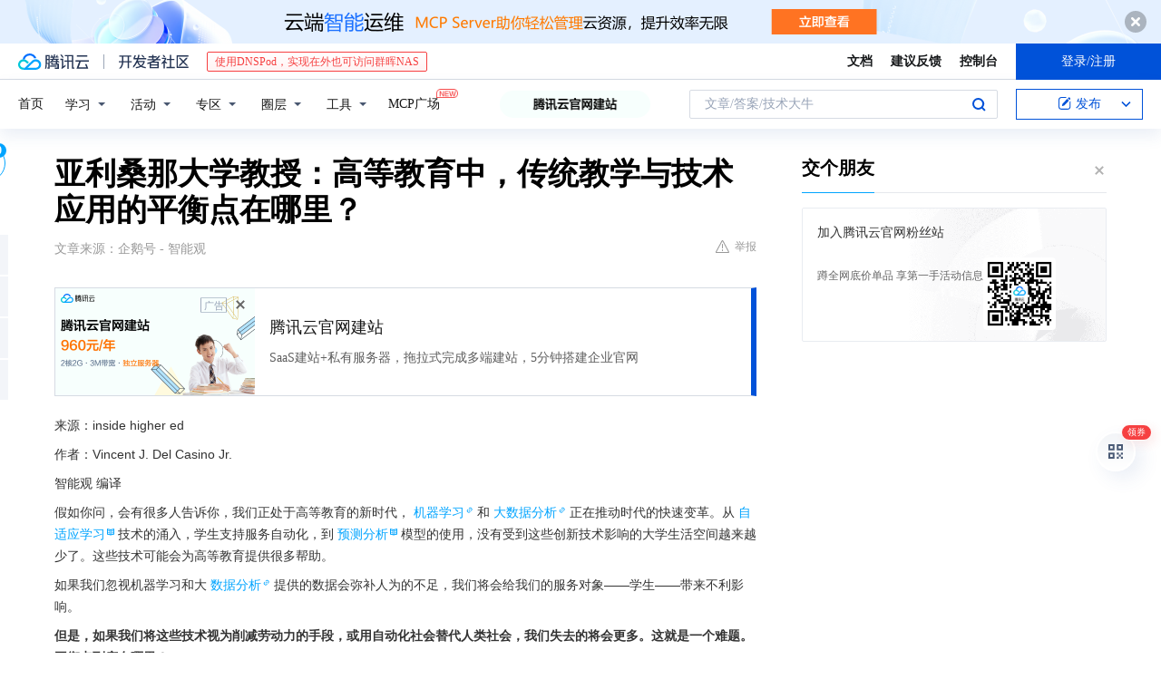

--- FILE ---
content_type: text/html; charset=utf-8
request_url: https://cloud.tencent.com/developer/news/166652
body_size: 16925
content:
<!DOCTYPE html><html munual-autotracker-init="" qct-pv-id="eTjr6G1M2MJUszYNeRyK9" qct-ip="18.217.13.227"><head><meta charSet="UTF-8"/><meta http-equiv="X-UA-Compatible" content="IE=edge,chrome=1"/><title>亚利桑那大学教授：高等教育中，传统教学与技术应用的平衡点在哪里？ - 腾讯云开发者社区-腾讯云</title><meta name="keywords" content="技术社区,开发者社区,技术专栏,技术文章,技术交流,云计算,云主机,数据库,大数据,算法,人工智能,机器学习,docker,spark,小程序,云存储,建站,虚拟主机,网络存储,运维,机房"/><meta name="subject" content="空类-空类-空类"/><meta name="subjectTime" content="2018-04-01 10:22:30"/><meta name="description" content="亚利桑那大学教授：高等教育中，传统教学与技术应用的平衡点在哪里？当然，这不是要让机器驱动的学习大规模替代教师的教学。机器学习和大数据分析也可以推动大学为没找到兴趣点的学生提供解决方案，但这些解决方案，如果仅建立在数字模式上，而不是建立在增长思维的模式上，就可能把学生引入某些专项领域中，使他们对校园社区产生隔绝感，而不是..."/><meta name="viewport" content="width=device-width, initial-scale=1.0, maximum-scale=1, viewport-fit=cover"/><meta name="format-detection" content="telephone=no"/><meta name="articleSource" content="Q"/><meta name="magicSource" content="N"/><link rel="canonical" href="https://cloud.tencent.com/developer/news/166652"/><link rel="stylesheet" href="//cloudcache.tencent-cloud.cn/open_proj/proj_qcloud_v2/gateway/portal/css/global-20209142343.css"/><link rel="stylesheet" href="//cloudcache.tencent-cloud.cn/qcloud/ui/community-pc/build/base/base-202507151730.css"/><link rel="stylesheet" href="//cloudcache.tencent-cloud.cn/qcloud/ui/cloud-community/build/base/base-202511051801.css"/><link rel="stylesheet" href="//cloudcache.tencent-cloud.cn/open_proj/proj_qcloud_v2/community-pc/build/AskDialog/AskDialog-202204021635.css?max_age=31536000"/><link rel="stylesheet" href="//cloudcache.tencent-cloud.cn/open_proj/proj_qcloud_v2/community-pc/build/AskDialog/AskDialog-202204021635.css?max_age=31536000"/><link rel="stylesheet" href="//cloudcache.tencent-cloud.cn/qcloud/ui/community-pc/build/Column/Column-202412201223.css"/><link rel="stylesheet" href="//cloudcache.tencent-cloud.cn/qcloud/ui/community-pc/build/News/News-202409021536.css"/><link rel="stylesheet" href="//cloudcache.tencent-cloud.cn/open_proj/proj_qcloud_v2/community/portal/css/markdown-201810241044.css?max_age=31536000"/><link rel="stylesheet" href="//cloudcache.tencent-cloud.cn/qcloud/draft-master/dist/draft-master-v2.1.26.d4s2ddo9sb.css?max_age=31536000"/><style media="screen">@supports (padding:max(0px)){.set-safe-area .com-main{bottom:calc(max(12px,constant(safe-area-inset-bottom)) + 50px);bottom:calc(max(12px,env(safe-area-inset-bottom)) + 50px)}.set-safe-area .com-main-simple-sec,.set-safe-area .com-main.without-tab-ft,.set-safe-area .com-main.without-ft{bottom:max(12px,constant(safe-area-inset-bottom));bottom:max(12px,env(safe-area-inset-bottom))}.set-safe-area .com-main-sec{bottom:max(12px,constant(safe-area-inset-bottom));bottom:max(12px,env(safe-area-inset-bottom))}.set-safe-area .com-m-footer,.set-safe-area .sa-fixed-btns{bottom:max(12px,constant(safe-area-inset-bottom));bottom:max(12px,env(safe-area-inset-bottom))}.set-safe-area .com-mobile-body{bottom:max(12px,constant(safe-area-inset-bottom));bottom:max(12px,env(safe-area-inset-bottom))}}@supports (padding:max(0px)){.set-safe-area .support-wrap,.set-safe-area div.body{bottom:max(12px,constant(safe-area-inset-bottom));bottom:max(12px,env(safe-area-inset-bottom))}.set-safe-area .com-responsive-no-ft div.body{bottom:max(12px,constant(safe-area-inset-bottom));bottom:max(12px,env(safe-area-inset-bottom))}}.doc-con .J-docShareModal{display: none;} .doc-con .J-docShareCopyTipModalMB{display: none} .with-focus+.com-main-simple-sec, .with-focus+.com-main,.with-focus+.com-body,.with-focus+.qa-body{top:100px} .qa-detail-ask-panel:after{display:none!important;} .sa-fixed-btns .c-btn-weak{background-color: #fff;} .qa-r-editor.draft-editor-host.rno-markdown{height: 290px;overflow-y:auto;} .uc-achievement{line-height:24px;margin-bottom:5px;white-space: initial;overflow:visible;text-overflow:initial} .uc-achievement .uc-achievement-icon{top:0;margin-top:0; .uc-hero+.com-body-main .com-tab .com-tab-item{margin-right: 28px;}</style></head><body style="position:initial"><div id="react-root" class=""><div class="news-detail"><div class="cdc-header is-fixed"><div class="cdc-header__placeholder"></div><div class="cdc-header__inner"><div id="community-top-header-product-container" style="display:block"></div><div class="cdc-header__top"><div class="cdc-header__top-left"><a href="/?from=20060&amp;from_column=20060" target="_blank" class="cdc-header__top-logo"><i>腾讯云</i></a><div class="cdc-header__top-line"></div><a href="/developer" class="cdc-header__top-logo community"><i>开发者社区</i></a><div class="cdc-header__activity"><div id="cloud-header-product-container" style="display:block"></div></div></div><div class="cdc-header__top-operates"><a href="/document/product?from=20702&amp;from_column=20702" target="_blank" class="cdc-header__link">文档</a><a href="/voc/?from=20703&amp;from_column=20703" target="_blank" class="cdc-header__link">建议反馈</a><a href="https://console.cloud.tencent.com?from=20063&amp;from_column=20063" target="_blank" class="cdc-header__link" track-click="{&quot;areaId&quot;:102001,&quot;subAreaId&quot;:1}">控制台</a><div class="cdc-header__account"><div class="cdc-header__account-inner"><button class="cdc-btn cdc-header__account-btn cdc-btn--primary">登录/注册</button></div></div></div></div><div class="cdc-header__bottom"><div class="cdc-header__bottom-nav"><a href="/developer" class="cdc-header__bottom-home">首页</a><div class="cdc-header__nav-list"><div class="cdc-header__nav-item">学习</div><div class="cdc-header__nav-item">活动</div><div class="cdc-header__nav-item">专区</div><div class="cdc-header__nav-item">圈层</div><div class="cdc-header__nav-item">工具</div></div><div class="cdc-header__activity"><a class="cdc-header__activity-tit" href="/developer/mcp" target="_blank" style="position:relative">MCP广场<img src="https://qccommunity.qcloudimg.com/image/new.png" style="position:absolute;width:24px;top:-6px;right:-20px"/></a></div><div id="community-header-product-container" style="display:block"></div></div><div class="cdc-header__bottom-operates"><div class="cdc-header__search"><div class="cdc-search__wrap"><div class="cdc-search"><span class="cdc-search__text">文章/答案/技术大牛</span><button class="cdc-search__btn">搜索<i class="cdc-search__i search"></i></button></div><div class="cdc-search__dropdown"><div class="cdc-search__bar"><input type="text" class="cdc-search__bar-input" placeholder="文章/答案/技术大牛" value=""/><div class="cdc-search__bar-btns"><button class="cdc-search__btn">搜索<i class="cdc-search__i search"></i></button><button class="cdc-search__btn">关闭<i class="cdc-search__i clear"></i></button></div></div></div></div></div><div class="cdc-header__create"><span class="cdc-header__create-btn not-logged"><span class="cdc-svg-icon-con"><span class="cdc-svg-icon" style="line-height:1;color:#0052D9;width:16px;height:16px"><svg width="16" height="16" viewBox="0 0 16 16" fill="currentcolor" xmlns="http://www.w3.org/2000/svg"><path d="M14.2466 12.0145C14.1698 13.6258 12.8381 14.9131 11.2129 14.9131H11.1579H4.0927H4.03772C2.4125 14.9131 1.08014 13.6258 1.00334 12.0145H1V11.8668V4.07213V4.04627V3.89922H1.00334C1.08014 2.28732 2.4125 1 4.03772 1H9.6473V1.00069H10.0786L8.7688 2.10773H8.43888H7.7916H6.37904H4.03772C2.97234 2.10773 2.10445 2.9777 2.10445 4.04629V4.41869V4.4472V6.39498V11.4269V11.4309V11.8668C2.10445 12.9354 2.97234 13.8053 4.03772 13.8053H6.37904H8.87153H11.2129C12.2782 13.8053 13.1461 12.9355 13.1461 11.8668V11.466V11.454V9.5181V6.39364L14.2506 5.3051V11.8668V12.0145H14.2466ZM10.4324 7.15226L9.63146 7.99761C9.36577 8.2693 8.69326 8.95104 8.48066 9.17631C8.26726 9.40288 8.09039 9.58901 7.95061 9.73544C7.81079 9.88188 7.72667 9.96597 7.70083 9.98656C7.63321 10.0488 7.55703 10.1144 7.47022 10.1846C7.38412 10.2542 7.29404 10.3099 7.20063 10.3516C7.10722 10.4007 6.97072 10.459 6.79049 10.5305C6.61028 10.6001 6.42213 10.6676 6.22468 10.7339C6.02792 10.8002 5.84109 10.8571 5.66484 10.9061C5.48795 10.9538 5.3561 10.9863 5.2693 11.0009C5.08977 11.0214 4.96988 10.993 4.90956 10.9168C4.84931 10.8405 4.83276 10.7107 4.85924 10.5312C4.87315 10.4331 4.9043 10.292 4.95468 10.1078C5.00431 9.92297 5.05802 9.7315 5.11431 9.53341C5.1713 9.33526 5.22629 9.15179 5.27926 8.98484C5.33297 8.8179 5.37599 8.7026 5.40978 8.64032C5.44953 8.54357 5.49463 8.45413 5.54495 8.37399C5.59465 8.29379 5.66616 8.20503 5.75965 8.10766C5.79934 8.06588 5.89281 7.96649 6.03988 7.81018C6.18624 7.65311 6.80114 7.02774 7.02104 6.79783L7.75117 6.03524L8.56212 5.1899L10.6345 3.02466L12.5214 4.93874L10.4324 7.15226ZM13.816 3.58581C13.7166 3.68987 13.6272 3.78064 13.5483 3.85883C13.4694 3.93703 13.4006 4.0066 13.3423 4.06686C13.276 4.13643 13.2144 4.19738 13.1561 4.24903L11.2785 2.33569C11.3785 2.24025 11.4965 2.12565 11.6336 1.99115C11.7707 1.85668 11.8854 1.75061 11.9761 1.67242C12.0934 1.57708 12.2133 1.51013 12.3385 1.47109C12.4525 1.43529 12.5644 1.41805 12.6751 1.41876H12.7056C12.7665 1.42139 12.8268 1.42729 12.8851 1.43724C12.8838 1.4366 12.8811 1.43724 12.8798 1.4366C12.8811 1.4366 12.8838 1.4366 12.8851 1.43724C13.1376 1.48428 13.4019 1.62009 13.6265 1.83743C13.7511 1.95871 13.8524 2.09382 13.9259 2.23296C14.0346 2.43834 14.0863 2.65304 14.0763 2.8491C14.0763 2.87294 14.0783 2.89748 14.0783 2.92201C14.0783 3.03529 14.0571 3.14789 14.0154 3.26055C13.9737 3.37314 13.9067 3.48185 13.816 3.58581Z" fill="#0052D9"></path></svg></span></span>发布<span class="cdc-svg-icon-con cdc-header__create-btn-arrow"><span class="cdc-svg-icon" style="line-height:1;color:inherit;width:16px;height:16px"><svg width="16" height="16" viewBox="0 0 16 16" fill="currentcolor" xmlns="http://www.w3.org/2000/svg"><path d="M8.16377 4L9.57798 5.41421L14.5277 10.364L13.1135 11.7782L8.1638 6.829L3.21402 11.7782L1.7998 10.364L8.16377 4Z"></path></svg></span></span></span></div></div></div></div></div><div class="cdc-m-header is-fixed"><div class="cdc-m-header__placeholder"></div><div class="cdc-m-header__inner"><div class="cdc-m-header__main"><div class="cdc-m-header__trigger"></div><div class="cdc-m-header__logo"><i class="cdc-m-header__logo-icon"></i></div><div class="cdc-m-header__search"><i class="cdc-m-header__search-icon"></i></div><div class="cdc-m-header__operate"><span class="cdc-m-header__operate-icon"></span></div></div></div></div><div class="J-body col-body news-body"><div class="com-body" qct-area="快讯详情页"><div class="com-body-main"><div class="com-2-layout"><div class="layout-main"><div><section class="c-mod col-article"><h1 class="col-article-title">亚利桑那大学教授：高等教育中，传统教学与技术应用的平衡点在哪里？</h1><div class="col-article-infos"><span class="article-infos-item">文章来源：<!-- -->企鹅号 - 智能观</span><div class="extra-part"><div class="com-operations"><a href="javascript:;" class="com-opt-link link-report link-hidden"><i class="com-i-warn"></i>举报</a></div></div></div><div id="news-detail-content-product-container" style="display:block"></div><div><div class="rno-markdown undefined rno-"><p>来源：inside higher ed</p><p>作者：Vincent J. Del Casino Jr.</p><p>智能观 编译</p><p>假如你问，会有很多人告诉你，我们正处于高等教育的新时代，机器学习和大数据分析正在推动时代的快速变革。从自适应学习技术的涌入，学生支持服务自动化，到预测分析模型的使用，没有受到这些创新技术影响的大学生活空间越来越少了。这些技术可能会为高等教育提供很多帮助。</p><p>如果我们忽视机器学习和大数据分析提供的数据会弥补人为的不足，我们将会给我们的服务对象——学生——带来不利影响。</p><p><strong>但是，如果我们将这些技术视为削减劳动力的手段，或用自动化社会替代人类社会，我们失去的将会更多。这就是一个难题。平衡点到底在哪里？</strong></p><p></p><figure class=""><div class="image-block"><span class="lazy-image-holder" dataurl="https://ask.qcloudimg.com/http-save/yehe-1000017/wl3l423ckb.jpeg"></span></div></figure><p>鉴于这一时期的震荡变化，我想对机器学习和大数据分析时代高等教育的未来提出一些思考。针对这些技术可能提供的机会，以及高等教育如何管理这些技术，我想谈谈自己的看法。</p><p>在机器学习和大数据分析时代，高等教育正通过自适应学习技术提供个性化教育的机会。随着机器变得越来越智能，能够响应学生的自适应学习算法也变得越来越智能。当然，这不是要让机器驱动的学习大规模替代教师的教学。那对目前的世界来说还为时尚早。</p><p>但是自适应学习方法在不断增长的营利性教育技术行业的推动下，会让高等教育的发展出现暂时停顿的状况。其实这一技术提倡的是超级个人主义，即每个人都可以通过越来越少的社交互动方式来获得技能和证书。</p><p>实际上，虽然现在自适应学习技术不能立即取代日常教学，但它可以融入一种普遍的思维模式，这种思维模式继续质疑高等教育的价值，大学和学院的作用以及在那里进行的教学。</p><p></p><figure class=""><div class="image-block"><span class="lazy-image-holder" dataurl="https://ask.qcloudimg.com/http-save/yehe-1000017/qtxh5di1rt.jpeg"></span></div></figure><p><strong>技术进步也在塑造学生的成功，以及预测分析大数据的未来。</strong>机器学习的核心价值之一是能分析大量数据的潜力，这些数据可用于注重个体学习的人。</p><p>大数据的未来仍存在许多不确定性，不过许多公司和大学都很看好它。要真正理解机器可能给我们的答案，还需要教职员工和学生做好传统的定性工作。机器学习和大数据分析也可以推动大学为没找到兴趣点的学生提供解决方案，但这些解决方案，如果仅建立在数字模式上，而不是建立在增长思维的模式上，就可能把学生引入某些专项领域中，使他们对校园社区产生隔绝感，而不是归属感。</p><p>这里需要注意的是，机器学习算法只能做这么多。系统“不会告诉我们”的是：“伪算法”会和算法一样产生预测结果。从业者必须善于解释结果。如果不这样，大学将会把他们的策略偏向机器学习驱动的结果，而这些结果可能对学生的成功毫无影响。</p><p>换句话说，尽管大数据分析提供了一个真正的机会，可以产生更多的预测模型和干预措施，但如果大学不再为此投资(或者始终没投资)，没有利用人才解释这些结果并采取行动，他们很可能会很难发现自己的长期价值。</p><p></p><figure class=""><div class="image-block"><span class="lazy-image-holder" dataurl="https://ask.qcloudimg.com/http-save/yehe-1000017/0e7b1zasf1.jpeg"></span></div></figure><p><strong>在学生定向支持领域，高等教育看到了机器学习和大数据分析带来的机遇。</strong>新技术的出现，使学生能够规划自己的进步以及下一步的学业，与雇主建立联系，甚至培养技能，从而提高教育水平。如果这些技术能够帮助各机构扩大支持规模，让更多学生利用在线和混合教育丰富学习经历，特别是在目前由于技术限制而做不到的地方有所扩展，那未来还是很有希望的。学生们将不再在同一时间、同一地点进行学习，如果进行有效的管理，技术干预还可以帮助减少一些社会资源的损失。</p><p>也许，最重要的是，机器学习和大数据分析不仅为高等教育提供了一个机会，让学生们从死记硬背中解脱出来，<strong>还利用学习分析更有针对性地吸引学生。</strong>当然，任何这样的系统所面临的挑战都是，你要建立什么样的联系?建立这些联系的目的是什么，与谁联系?一个反应灵敏的系统可以很容易地引导学生获得资源，这对学校管理学生更复杂的学习有很大帮助。</p><p>我相信在未来，机器学习和大数据分析方面仍有许多潜力可挖掘。但是，为了实现这一目标，高等教育可能不得不承担一定程度的隐私侵犯风险——学生必须自愿提供越来越多的数据来完善模型，或者学校也可以为了保护学生的隐私而牺牲一定的数据分析。<strong>随着隐私保护问题的讨论日渐增多，大学如何创建既保护隐私又支持学生数据分析的系统将是一个挑战。</strong></p><p></p><figure class=""><div class="image-block"><span class="lazy-image-holder" dataurl="https://ask.qcloudimg.com/http-save/yehe-1000017/wqcjqf6kle.jpeg"></span></div></figure><p>鉴于上述情况以及上述其他许多问题，在机器学习和大数据分析时代，对于高等教育的未来，我既不是乐观主义者，也不是悲观主义者。然而，我正在努力实践并回应新教育技术呈现的潜在未来。</p><p>另一方面，我希望大学能暂时停下前进的脚步，并思考同样重要的人力资本问题和社会互动问题，这些对于高等教育来说仍至关重要。我希望大学能利用真正的机会, 如开放教育资源，或基于通用设计原则设计的以学生协作为中心的虚拟学习工具, 创造出更好的学习前景。</p><p>这一切都表明，高等教育应该持续关注如何将机器学习和大数据分析纳入教育机构，以及新技术需要哪些基础设施等问题，以便机器学习和大数据分析对我们做出良性回应，而不是相反。</p><p>作者简介：</p><p>Vincent J. Del Casino Jr.是亚利桑那大学地理与发展学院教授，也是负责学术活动和学生成功的管理者。</p><p>https://www.insidehighered.com/digital-learning/views/2018/03/21/machine-learning-holds-promise-higher-ed-only-if-used-right-way</p><p>—完—</p><p>亲爱的朋友：</p><p>我们会定期刊发一些关于技术与教育结合的思考性文章，希望这些前瞻性思考能对你有所启发。</p><p>也欢迎你留言，聊聊你的想法。</p><p>祝安！</p><p>智能观  一米</p><p>2018-4-1 于北京中关村</p><p>想知道AI加教育领域有哪些最新研究成果？</p><p>想要AI领域更多的干货？</p><p>想了解更多专家的“智能观”？</p><p>请在对话界面点击“找找看”，去获取你想要的内容吧。</p><p><strong>声明：</strong></p><p>编译文章旨在帮助读者了解行业新思想、新观点及新动态，为原作者观点，不代表智能观观点。</p><p>转载智能观原创文章，请联系</p><p>智能观小艾（微信号：zng2017618）！</p><p>关于我们</p><p>我们关注AI+教育。致力于提供高附加值的知识，以帮助每一位老师和我们的读者不断学习并提高技能。</p><p>我们努力让发表的每一篇文章都具有最佳质量，以满足读者的需求。</p></div></div><div id="J-viewLargeImageBox" class="zoom-mask" style="display:none;width:100%;height:100%"><div class="zoom-close"></div><div class="zoom-wrap"><img/><div class="c-loading"><div class="c-loading-inner"><div class="one"></div><div class="two"></div><div class="three"></div></div></div></div></div><ul class="col-article-source"><li><span class="article-source-item">发表于: <time dateTime="2018-04-01 10:05:36" title="2018-04-01 10:05:36"> 2018-04-01<span class="com-v-box">2018-04-01 10:05:36</span></time></span></li><li>原文链接<!-- -->：<!-- -->http://kuaibao.qq.com/s/20180401A0BY8Q00?refer=cp_1026</li><li>腾讯「腾讯云开发者社区」是腾讯内容开放平台帐号（企鹅号）传播渠道之一，根据<a href="https://om.qq.com/notice/a/20160429/047194.htm" target="_blank" class="com-link" style="color:#00a4ff" rel="nofollow">《腾讯内容开放平台服务协议》</a>转载发布内容。</li><li>如有侵权，请联系 cloudcommunity@tencent.com 删除。</li></ul><div class="col-article-tags com-v-box"><nav class="col-tags"></nav></div><div class="com-widget-operations" style="visibility:hidden"><div class="main-cnt"><a href="javascript:;" class="com-opt-link link-like"><i class="com-i-like"></i><span class="text">0</span></a></div><div class="extra-cnt"><span class="com-opt-text share-text">分享</span><ul class="com-share-options"><li><div class="c-bubble-trigger"><a href="javascript:;" class="opt-item"><i class="opt-icon wechat"></i></a><div class="c-bubble c-bubble-left "><div class="c-bubble-inner"><div class="qr-img"></div><p class="qr-txt">分享快讯到朋友圈</p></div></div></div></li><li><div class="c-bubble-trigger"><a href="javascript:;" class="opt-item"><i class="opt-icon qq"></i></a><div class="c-bubble c-bubble-left "><div class="c-bubble-inner"><span>分享快讯到 QQ</span></div></div></div></li><li><div class="c-bubble-trigger"><a href="javascript:;" class="opt-item"><i class="opt-icon weibo"></i></a><div class="c-bubble c-bubble-left "><div class="c-bubble-inner"><span>分享快讯到微博</span></div></div></div></li><li><div class="c-bubble-trigger"><a class="opt-item" href="javascript:;"><i class="opt-icon copy"></i></a><div class="c-bubble c-bubble-left "><div class="c-bubble-inner"><span>复制快讯链接到剪贴板</span></div></div></div></li></ul></div></div></section><ul class="col-slibing-articles" track-click="{&quot;areaId&quot;:115001}" track-exposure="{&quot;areaId&quot;:115001}"><li><a href="/developer/news/166651" trackClick="{&quot;elementId&quot;:1}" hotrep="community.news.news-detail.prev">上一篇：钢铁侠最出名的四个黑科技，维加斯是其一，最后一个才算是大招！</a></li><li><a href="/developer/news/166653" trackClick="{&quot;elementId&quot;:2}" hotrep="community.news.news-detail.next">下一篇：提供一条新方式-编程笔记的查看权限仅限笔记</a></li></ul><div style="margin:50px auto"></div><div style="margin:50px auto"></div><div class="detail-section" qct-area="相关快讯" qct-exposure=""><div class="detail-section-inner"><div class="c-mod detail-section-hd"><h2 class="detail-section-tit"><span>相关</span>快讯</h2></div><ul class="c-mod detail-section-bd news-article-related-list"><li class="news-article-related-item" qct-area="快讯-152577" qct-click="" qct-exposure=""><h3 class="news-article-related-tit"><a href="/developer/news/152577" target="_blank" hotrep="community.news.article_related.title_link">人工智能会对高等教育造成干扰吗？</a></h3><span class="news-article-related-date">2018-03-20</span></li><li class="news-article-related-item" qct-area="快讯-375477" qct-click="" qct-exposure=""><h3 class="news-article-related-tit"><a href="/developer/news/375477" target="_blank" hotrep="community.news.article_related.title_link">人工智能赋能高等教育变革：空间与限度</a></h3><span class="news-article-related-date">2018-12-23</span></li><li class="news-article-related-item" qct-area="快讯-293414" qct-click="" qct-exposure=""><h3 class="news-article-related-tit"><a href="/developer/news/293414" target="_blank" hotrep="community.news.article_related.title_link">人际，国际，星际？高等教育在AI时代何去何从</a></h3><span class="news-article-related-date">2018-08-06</span></li><li class="news-article-related-item" qct-area="快讯-301320" qct-click="" qct-exposure=""><h3 class="news-article-related-tit"><a href="/developer/news/301320" target="_blank" hotrep="community.news.article_related.title_link">2018年《地平线报告》：高等教育采用EdTech面临的趋势和挑战</a></h3><span class="news-article-related-date">2018-08-31</span></li><li class="news-article-related-item" qct-area="快讯-17029" qct-click="" qct-exposure=""><h3 class="news-article-related-tit"><a href="/developer/news/17029" target="_blank" hotrep="community.news.article_related.title_link">2017年高等教育十大战略性技术（二）</a></h3><span class="news-article-related-date">2018-01-27</span></li><li class="news-article-related-item" qct-area="快讯-1296479" qct-click="" qct-exposure=""><h3 class="news-article-related-tit"><a href="/developer/news/1296479" target="_blank" hotrep="community.news.article_related.title_link">ChatGPT要当大学教授了：OpenAI与美国亚利桑那州立大学合作</a></h3><span class="news-article-related-date">2024-01-19</span></li><li class="news-article-related-item" qct-area="快讯-28568" qct-click="" qct-exposure=""><h3 class="news-article-related-tit"><a href="/developer/news/28568" target="_blank" hotrep="community.news.article_related.title_link">盘点：2017年高等教育正在投入使用的10大战略性技术</a></h3><span class="news-article-related-date">2018-01-26</span></li><li class="news-article-related-item" qct-area="快讯-460782" qct-click="" qct-exposure=""><h3 class="news-article-related-tit"><a href="/developer/news/460782" target="_blank" hotrep="community.news.article_related.title_link">媒体大脑AI赋能传媒高等教育信息化建设</a></h3><span class="news-article-related-date">2019-10-27</span></li><li class="news-article-related-item" qct-area="快讯-1476750" qct-click="" qct-exposure=""><h3 class="news-article-related-tit"><a href="/developer/news/1476750" target="_blank" hotrep="community.news.article_related.title_link">OpenAI面向高等教育推出ChatGPT Edu</a></h3><span class="news-article-related-date">2024-05-31</span></li><li class="news-article-related-item" qct-area="快讯-407762" qct-click="" qct-exposure=""><h3 class="news-article-related-tit"><a href="/developer/news/407762" target="_blank" hotrep="community.news.article_related.title_link">探讨新时代下 高等教育变革趋势</a></h3><span class="news-article-related-date">2019-06-24</span></li><li class="news-article-related-item" qct-area="快讯-720651" qct-click="" qct-exposure=""><h3 class="news-article-related-tit"><a href="/developer/news/720651" target="_blank" hotrep="community.news.article_related.title_link">新兴技术激活语言教学的变革力量</a></h3><span class="news-article-related-date">2020-11-07</span></li><li class="news-article-related-item" qct-area="快讯-329168" qct-click="" qct-exposure=""><h3 class="news-article-related-tit"><a href="/developer/news/329168" target="_blank" hotrep="community.news.article_related.title_link">2018 高等教育博览会，清帆科技“AI+教育”产品引关注！</a></h3><span class="news-article-related-date">2018-10-25</span></li><li class="news-article-related-item" qct-area="快讯-734152" qct-click="" qct-exposure=""><h3 class="news-article-related-tit"><a href="/developer/news/734152" target="_blank" hotrep="community.news.article_related.title_link">【人民网】王树国：高等教育需要与社会发展深度融合</a></h3><span class="news-article-related-date">2020-12-01</span></li><li class="news-article-related-item" qct-area="快讯-186089" qct-click="" qct-exposure=""><h3 class="news-article-related-tit"><a href="/developer/news/186089" target="_blank" hotrep="community.news.article_related.title_link">教育界“老司机”才能玩的转大数据</a></h3><span class="news-article-related-date">2018-04-19</span></li><li class="news-article-related-item" qct-area="快讯-35181" qct-click="" qct-exposure=""><h3 class="news-article-related-tit"><a href="/developer/news/35181" target="_blank" hotrep="community.news.article_related.title_link">教科文组织教授：人工智能时代，高等教育的变与不变</a></h3><span class="news-article-related-date">2018-01-26</span></li><li class="news-article-related-item" qct-area="快讯-1287581" qct-click="" qct-exposure=""><h3 class="news-article-related-tit"><a href="/developer/news/1287581" target="_blank" hotrep="community.news.article_related.title_link">一等奖！遵义医科大学实现新突破</a></h3><span class="news-article-related-date">2024-01-07</span></li><li class="news-article-related-item" qct-area="快讯-2146104" qct-click="" qct-exposure=""><h3 class="news-article-related-tit"><a href="/developer/news/2146104" target="_blank" hotrep="community.news.article_related.title_link">全球智慧城市建设提速 岭南大学硕士学位培养智慧城市专才</a></h3><span class="news-article-related-date">2025-02-07</span></li><li class="news-article-related-item" qct-area="快讯-369975" qct-click="" qct-exposure=""><h3 class="news-article-related-tit"><a href="/developer/news/369975" target="_blank" hotrep="community.news.article_related.title_link">人工智能发展影响传统教育，未来无学可上？</a></h3><span class="news-article-related-date">2018-12-12</span></li><li class="news-article-related-item" qct-area="快讯-1334808" qct-click="" qct-exposure=""><h3 class="news-article-related-tit"><a href="/developer/news/1334808" target="_blank" hotrep="community.news.article_related.title_link">“AI+教学”来了！东南大学这样做！</a></h3><span class="news-article-related-date">2024-03-22</span></li><li class="news-article-related-item" qct-area="快讯-140504" qct-click="" qct-exposure=""><h3 class="news-article-related-tit"><a href="/developer/news/140504" target="_blank" hotrep="community.news.article_related.title_link">有了这几个“神器”，摸清学生真面目就不难了！</a></h3><span class="news-article-related-date">2018-03-12</span></li></ul></div></div></div></div><div class="layout-side"><div class="com-2-section info-side-public" id="private-domain-aside"></div></div></div></div></div></div><div class="cdc-footer J-footer com-2-footer"><div class="cdc-footer__inner"><div class="cdc-footer__main"><div class="cdc-footer__website"><ul class="cdc-footer__website-group"><li class="cdc-footer__website-column"><div class="cdc-footer__website-box"><h3 class="cdc-footer__website-title">社区</h3><ul class="cdc-footer__website-list"><li class="cdc-footer__website-item"><a href="/developer/column">技术文章</a></li><li class="cdc-footer__website-item"><a href="/developer/ask">技术问答</a></li><li class="cdc-footer__website-item"><a href="/developer/salon">技术沙龙</a></li><li class="cdc-footer__website-item"><a href="/developer/video">技术视频</a></li><li class="cdc-footer__website-item"><a href="/developer/learning">学习中心</a></li><li class="cdc-footer__website-item"><a href="/developer/techpedia">技术百科</a></li><li class="cdc-footer__website-item"><a href="/developer/zone/list">技术专区</a></li></ul></div></li><li class="cdc-footer__website-column"><div class="cdc-footer__website-box"><h3 class="cdc-footer__website-title">活动</h3><ul class="cdc-footer__website-list"><li class="cdc-footer__website-item"><a href="/developer/support-plan">自媒体同步曝光计划</a></li><li class="cdc-footer__website-item"><a href="/developer/support-plan-invitation">邀请作者入驻</a></li><li class="cdc-footer__website-item"><a href="/developer/article/1535830">自荐上首页</a></li><li class="cdc-footer__website-item"><a href="/developer/competition">技术竞赛</a></li></ul></div></li><li class="cdc-footer__website-column"><div class="cdc-footer__website-box"><h3 class="cdc-footer__website-title">圈层</h3><ul class="cdc-footer__website-list"><li class="cdc-footer__website-item"><a href="/tvp">腾讯云最具价值专家</a></li><li class="cdc-footer__website-item"><a href="/developer/program/tm">腾讯云架构师技术同盟</a></li><li class="cdc-footer__website-item"><a href="/developer/program/tci">腾讯云创作之星</a></li><li class="cdc-footer__website-item"><a href="/developer/program/tdp">腾讯云TDP</a></li></ul></div></li><li class="cdc-footer__website-column"><div class="cdc-footer__website-box"><h3 class="cdc-footer__website-title">关于</h3><ul class="cdc-footer__website-list"><li class="cdc-footer__website-item"><a rel="nofollow" href="/developer/article/1006434">社区规范</a></li><li class="cdc-footer__website-item"><a rel="nofollow" href="/developer/article/1006435">免责声明</a></li><li class="cdc-footer__website-item"><a rel="nofollow" href="mailto:cloudcommunity@tencent.com">联系我们</a></li><li class="cdc-footer__website-item"><a rel="nofollow" href="/developer/friendlink">友情链接</a></li><li class="cdc-footer__website-item"><a rel="nofollow" href="/developer/article/2537547">MCP广场开源版权声明</a></li></ul></div></li></ul></div><div class="cdc-footer__qr"><h3 class="cdc-footer__qr-title">腾讯云开发者</h3><div class="cdc-footer__qr-object"><img class="cdc-footer__qr-image" src="https://qcloudimg.tencent-cloud.cn/raw/a8907230cd5be483497c7e90b061b861.png" alt="扫码关注腾讯云开发者"/></div><div class="cdc-footer__qr-infos"><p class="cdc-footer__qr-info"><span class="cdc-footer__qr-text">扫码关注腾讯云开发者</span></p><p class="cdc-footer__qr-info"><span class="cdc-footer__qr-text">领取腾讯云代金券</span></p></div></div></div><div class="cdc-footer__recommend"><div class="cdc-footer__recommend-rows"><div class="cdc-footer__recommend-cell"><h3 class="cdc-footer__recommend-title">热门产品</h3><div class="cdc-footer__recommend-wrap"><ul class="cdc-footer__recommend-list"><li class="cdc-footer__recommend-item"><a class="com-2-footer-recommend-link" href="/product/domain?from=20064&amp;from_column=20064">域名注册</a></li><li class="cdc-footer__recommend-item"><a class="com-2-footer-recommend-link" href="/product/cvm?from=20064&amp;from_column=20064">云服务器</a></li><li class="cdc-footer__recommend-item"><a class="com-2-footer-recommend-link" href="/product/tbaas?from=20064&amp;from_column=20064">区块链服务</a></li><li class="cdc-footer__recommend-item"><a class="com-2-footer-recommend-link" href="/product/message-queue-catalog?from=20064&amp;from_column=20064">消息队列</a></li><li class="cdc-footer__recommend-item"><a class="com-2-footer-recommend-link" href="/product/ecdn?from=20064&amp;from_column=20064">网络加速</a></li><li class="cdc-footer__recommend-item"><a class="com-2-footer-recommend-link" href="/product/tencentdb-catalog?from=20064&amp;from_column=20064">云数据库</a></li><li class="cdc-footer__recommend-item"><a class="com-2-footer-recommend-link" href="/product/dns?from=20064&amp;from_column=20064">域名解析</a></li><li class="cdc-footer__recommend-item"><a class="com-2-footer-recommend-link" href="/product/cos?from=20064&amp;from_column=20064">云存储</a></li><li class="cdc-footer__recommend-item"><a class="com-2-footer-recommend-link" href="/product/css?from=20064&amp;from_column=20064">视频直播</a></li></ul></div></div><div class="cdc-footer__recommend-cell"><h3 class="cdc-footer__recommend-title">热门推荐</h3><div class="cdc-footer__recommend-wrap"><ul class="cdc-footer__recommend-list"><li class="cdc-footer__recommend-item"><a class="com-2-footer-recommend-link" href="/product/facerecognition?from=20064&amp;from_column=20064">人脸识别</a></li><li class="cdc-footer__recommend-item"><a class="com-2-footer-recommend-link" href="/product/tm?from=20064&amp;from_column=20064">腾讯会议</a></li><li class="cdc-footer__recommend-item"><a class="com-2-footer-recommend-link" href="/act/pro/enterprise2022?from=20064&amp;from_column=20064">企业云</a></li><li class="cdc-footer__recommend-item"><a class="com-2-footer-recommend-link" href="/product/cdn?from=20064&amp;from_column=20064">CDN加速</a></li><li class="cdc-footer__recommend-item"><a class="com-2-footer-recommend-link" href="/product/trtc?from=20064&amp;from_column=20064">视频通话</a></li><li class="cdc-footer__recommend-item"><a class="com-2-footer-recommend-link" href="/product/imagerecognition?from=20064&amp;from_column=20064">图像分析</a></li><li class="cdc-footer__recommend-item"><a class="com-2-footer-recommend-link" href="/product/cdb?from=20064&amp;from_column=20064">MySQL 数据库</a></li><li class="cdc-footer__recommend-item"><a class="com-2-footer-recommend-link" href="/product/ssl?from=20064&amp;from_column=20064">SSL 证书</a></li><li class="cdc-footer__recommend-item"><a class="com-2-footer-recommend-link" href="/product/asr?from=20064&amp;from_column=20064">语音识别</a></li></ul></div></div><div class="cdc-footer__recommend-cell"><h3 class="cdc-footer__recommend-title">更多推荐</h3><div class="cdc-footer__recommend-wrap"><ul class="cdc-footer__recommend-list"><li class="cdc-footer__recommend-item"><a class="com-2-footer-recommend-link" href="/solution/data_protection?from=20064&amp;from_column=20064">数据安全</a></li><li class="cdc-footer__recommend-item"><a class="com-2-footer-recommend-link" href="/product/clb?from=20064&amp;from_column=20064">负载均衡</a></li><li class="cdc-footer__recommend-item"><a class="com-2-footer-recommend-link" href="/product/sms?from=20064&amp;from_column=20064">短信</a></li><li class="cdc-footer__recommend-item"><a class="com-2-footer-recommend-link" href="/product/ocr?from=20064&amp;from_column=20064">文字识别</a></li><li class="cdc-footer__recommend-item"><a class="com-2-footer-recommend-link" href="/product/vod?from=20064&amp;from_column=20064">云点播</a></li><li class="cdc-footer__recommend-item"><a class="com-2-footer-recommend-link" href="/product/bigdata-class?from=20064&amp;from_column=20064">大数据</a></li><li class="cdc-footer__recommend-item"><a class="com-2-footer-recommend-link" href="/solution/la?from=20064&amp;from_column=20064">小程序开发</a></li><li class="cdc-footer__recommend-item"><a class="com-2-footer-recommend-link" href="/product/tcop?from=20064&amp;from_column=20064">网站监控</a></li><li class="cdc-footer__recommend-item"><a class="com-2-footer-recommend-link" href="/product/cdm?from=20064&amp;from_column=20064">数据迁移</a></li></ul></div></div></div></div><div class="cdc-footer__copyright"><div class="cdc-footer__copyright-text"><p>Copyright © 2013 - <!-- -->2026<!-- --> Tencent Cloud. All Rights Reserved. 腾讯云 版权所有<!-- --> </p><p><a href="https://qcloudimg.tencent-cloud.cn/raw/986376a919726e0c35e96b311f54184d.jpg" target="_blank">深圳市腾讯计算机系统有限公司</a> ICP备案/许可证号：<a href="https://beian.miit.gov.cn/#/Integrated/index" target="_blank">粤B2-20090059<!-- --> </a><a href="https://beian.mps.gov.cn/#/query/webSearch?code=44030502008569" target="_blank">粤公网安备44030502008569号</a></p><p><a href="https://qcloudimg.tencent-cloud.cn/raw/a2390663ee4a95ceeead8fdc34d4b207.jpg" target="_blank">腾讯云计算（北京）有限责任公司</a> 京ICP证150476号 | <!-- --> <a href="https://beian.miit.gov.cn/#/Integrated/index" target="_blank">京ICP备11018762号</a></p></div></div></div></div></div><div class="com-widget-global"><div style="position:relative;z-index:8088"><div class="com-widget-global2"><div class="com-widget-global2__btn code"><div class="com-widget-global2__btn-tag">领券</div></div><div class="com-widget-global2__btn top" style="visibility:hidden"></div></div></div></div><div id="dialog-root"></div><div id="rno-dialog-root" class="rno-modal-wrap"></div></div><script>window.isServerContext = false; window.isClientContext = true;</script><script>window.$serverTime = 1767439601245; window.$clientTime = 1767439601245;</script><script class="">window.$ua = {"browser":{"name":"Chrome","version":"131.0.0.0","major":"131"},"cpu":{},"device":{"vendor":"Apple","model":"Macintosh"},"engine":{"name":"Blink","version":"131.0.0.0"},"os":{"name":"Mac OS","version":"10.15.7"}};</script><script src="https://cloudcache.tencent-cloud.com/qcloud/main/scripts/release/common/vendors/babel/polyfill.6.26.min.js"></script><script src="https://cloudcache.tencent-cloud.com/qcloud/main/scripts/release/common/vendors/react/react.16.8.6.min.js"></script><script src="https://cloudcache.tencent-cloud.com/qcloud/main/scripts/release/common/vendors/react/react-dom.16.8.6.min.js"></script><script src="https://cloudcache.tencent-cloud.com/qcloud/main/scripts/release/common/vendors/jquery-3.2.1.min.js"></script><script src="//cloudcache.tencent-cloud.com/qcloud/developer/scripts/release/base.225e98f95c.js?max_age=31536000" crossorigin="anonymous"></script><script src="//cloudcache.tencent-cloud.com/qcloud/draft-master/dist/draft-master-v2.1.26.d4s2ddo9sb.js?max_age=31536000"></script><script src="https://cloud.tencent.com/qccomponent/login/api.js"></script><script src="//cloudcache.tencent-cloud.com/qcloud/main/scripts/release/common/deps/wechatJsSdk.js?version=1_0_1&amp;max_age=31536000"></script><script src="//cloudcache.tencent-cloud.com/qcloud/developer/scripts/release/common.0256671198.js?max_age=31536000" crossorigin="anonymous"></script><script src="https://web.sdk.qcloud.com/player/tcplayer/release/v4.7.2/tcplayer.v4.7.2.min.js"></script><script src="//dscache.tencent-cloud.cn/ecache/qcstat/qcloud/qcloudStatApi.js"></script><script src="https://qccommunity.qcloudimg.com/common/exposure-plugin-4.1.15.min.js"></script><script src="https://qccommunity.qcloudimg.com/community-track/qcloud-community-track.min.js"></script><script src="https://dscache.tencent-cloud.com/sdk/dianshi-sdk/loader/umd/dianshi-sdk-loader.v0.0.18.js"></script><script src="//cloudcache.tencent-cloud.com/qcloud/developer/scripts/release/news/news.1d31a9f09b.js?max_age=31536000" crossorigin="anonymous"></script><script class="">
window.$render({"newsDetail":{"id":166652,"title":"亚利桑那大学教授：高等教育中，传统教学与技术应用的平衡点在哪里？","status":0,"mediaName":"智能观","crawlTime":1522549350,"publishTime":1522548336,"content":"entityMap|0|type|IMAGE|mutability|IMMUTABLE|data|imageUrl|https://ask.qcloudimg.com/http-save/yehe-1000017/wl3l423ckb.jpeg|imageAlt|1|https://ask.qcloudimg.com/http-save/yehe-1000017/qtxh5di1rt.jpeg|2|https://ask.qcloudimg.com/http-save/yehe-1000017/0e7b1zasf1.jpeg|3|https://ask.qcloudimg.com/http-save/yehe-1000017/wqcjqf6kle.jpeg|blocks|key|uavi|text|来源：inside+higher+ed|unstyled|depth|inlineStyleRanges|entityRanges|ebvll|作者：Vincent+J.+Del+Casino+Jr.|bpit8|智能观+编译|6elov|假如你问，会有很多人告诉你，我们正处于高等教育的新时代，机器学习和大数据分析正在推动时代的快速变革。从自适应学习技术的涌入，学生支持服务自动化，到预测分析模型的使用，没有受到这些创新技术影响的大学生活空间越来越少了。这些技术可能会为高等教育提供很多帮助。|72kn0|如果我们忽视机器学习和大数据分析提供的数据会弥补人为的不足，我们将会给我们的服务对象——学生——带来不利影响。|51vnf|但是，如果我们将这些技术视为削减劳动力的手段，或用自动化社会替代人类社会，我们失去的将会更多。这就是一个难题。平衡点到底在哪里？|offset|length|style|BOLD|ffao|4r748|📷|atomic|7b6jn|6vp4s|鉴于这一时期的震荡变化，我想对机器学习和大数据分析时代高等教育的未来提出一些思考。针对这些技术可能提供的机会，以及高等教育如何管理这些技术，我想谈谈自己的看法。|8vu7r|在机器学习和大数据分析时代，高等教育正通过自适应学习技术提供个性化教育的机会。随着机器变得越来越智能，能够响应学生的自适应学习算法也变得越来越智能。当然，这不是要让机器驱动的学习大规模替代教师的教学。那对目前的世界来说还为时尚早。|86nvh|但是自适应学习方法在不断增长的营利性教育技术行业的推动下，会让高等教育的发展出现暂时停顿的状况。其实这一技术提倡的是超级个人主义，即每个人都可以通过越来越少的社交互动方式来获得技能和证书。|a4hd5|实际上，虽然现在自适应学习技术不能立即取代日常教学，但它可以融入一种普遍的思维模式，这种思维模式继续质疑高等教育的价值，大学和学院的作用以及在那里进行的教学。|m9pv|463qc|faiqv|8d21k|技术进步也在塑造学生的成功，以及预测分析大数据的未来。机器学习的核心价值之一是能分析大量数据的潜力，这些数据可用于注重个体学习的人。|bttb7|大数据的未来仍存在许多不确定性，不过许多公司和大学都很看好它。要真正理解机器可能给我们的答案，还需要教职员工和学生做好传统的定性工作。机器学习和大数据分析也可以推动大学为没找到兴趣点的学生提供解决方案，但这些解决方案，如果仅建立在数字模式上，而不是建立在增长思维的模式上，就可能把学生引入某些专项领域中，使他们对校园社区产生隔绝感，而不是归属感。|3jp9q|这里需要注意的是，机器学习算法只能做这么多。系统“不会告诉我们”的是：“伪算法”会和算法一样产生预测结果。从业者必须善于解释结果。如果不这样，大学将会把他们的策略偏向机器学习驱动的结果，而这些结果可能对学生的成功毫无影响。|58nj9|换句话说，尽管大数据分析提供了一个真正的机会，可以产生更多的预测模型和干预措施，但如果大学不再为此投资(或者始终没投资)，没有利用人才解释这些结果并采取行动，他们很可能会很难发现自己的长期价值。|7git1|8krfd|2m2h9|bmkc2|在学生定向支持领域，高等教育看到了机器学习和大数据分析带来的机遇。新技术的出现，使学生能够规划自己的进步以及下一步的学业，与雇主建立联系，甚至培养技能，从而提高教育水平。如果这些技术能够帮助各机构扩大支持规模，让更多学生利用在线和混合教育丰富学习经历，特别是在目前由于技术限制而做不到的地方有所扩展，那未来还是很有希望的。学生们将不再在同一时间、同一地点进行学习，如果进行有效的管理，技术干预还可以帮助减少一些社会资源的损失。|d0cbk|也许，最重要的是，机器学习和大数据分析不仅为高等教育提供了一个机会，让学生们从死记硬背中解脱出来，还利用学习分析更有针对性地吸引学生。当然，任何这样的系统所面临的挑战都是，你要建立什么样的联系?建立这些联系的目的是什么，与谁联系?一个反应灵敏的系统可以很容易地引导学生获得资源，这对学校管理学生更复杂的学习有很大帮助。|c14a5|我相信在未来，机器学习和大数据分析方面仍有许多潜力可挖掘。但是，为了实现这一目标，高等教育可能不得不承担一定程度的隐私侵犯风险——学生必须自愿提供越来越多的数据来完善模型，或者学校也可以为了保护学生的隐私而牺牲一定的数据分析。随着隐私保护问题的讨论日渐增多，大学如何创建既保护隐私又支持学生数据分析的系统将是一个挑战。|f3l50|f529k|30uh1|ekn45|鉴于上述情况以及上述其他许多问题，在机器学习和大数据分析时代，对于高等教育的未来，我既不是乐观主义者，也不是悲观主义者。然而，我正在努力实践并回应新教育技术呈现的潜在未来。|9oe6t|另一方面，我希望大学能暂时停下前进的脚步，并思考同样重要的人力资本问题和社会互动问题，这些对于高等教育来说仍至关重要。我希望大学能利用真正的机会,+如开放教育资源，或基于通用设计原则设计的以学生协作为中心的虚拟学习工具,+创造出更好的学习前景。|dm650|这一切都表明，高等教育应该持续关注如何将机器学习和大数据分析纳入教育机构，以及新技术需要哪些基础设施等问题，以便机器学习和大数据分析对我们做出良性回应，而不是相反。|77n0r|作者简介：|7lv9o|Vincent+J.+Del+Casino+Jr.是亚利桑那大学地理与发展学院教授，也是负责学术活动和学生成功的管理者。|fcafe|https://www.insidehighered.com/digital-learning/views/2018/03/21/machine-learning-holds-promise-higher-ed-only-if-used-right-way|2752h|—完—|avbs2|亲爱的朋友：|4i9u5|我们会定期刊发一些关于技术与教育结合的思考性文章，希望这些前瞻性思考能对你有所启发。|d6rqu|也欢迎你留言，聊聊你的想法。|18drs|祝安！|ao3qs|智能观++一米|30q23|2018-4-1+于北京中关村|bv78t|想知道AI加教育领域有哪些最新研究成果？|col3a|想要AI领域更多的干货？|8ttf6|想了解更多专家的“智能观”？|at35f|请在对话界面点击“找找看”，去获取你想要的内容吧。|c1ifs|声明：|d14r5|编译文章旨在帮助读者了解行业新思想、新观点及新动态，为原作者观点，不代表智能观观点。|4a6s6|转载智能观原创文章，请联系|b6kco|智能观小艾（微信号：zng2017618）！|71gbc|关于我们|7hej6|我们关注AI%2B教育。致力于提供高附加值的知识，以帮助每一位老师和我们的读者不断学习并提高技能。|39t7v|我们努力让发表的每一篇文章都具有最佳质量，以满足读者的需求。^0|0|0|0|0|0|0|1S|0|0|0|1|0|0|0|0|0|0|0|0|0|1|1|0|0|0|R|0|0|0|0|0|0|1|2|0|0|0|X|0|1D|I|0|35|1A|0|0|0|1|3|0|0|0|0|0|0|0|0|0|0|0|0|0|0|0|0|0|0|0|0|3|0|0|0|0|0|0^^$0|$1|$2|3|4|5|6|$7|8|9|-4]]|A|$2|3|4|5|6|$7|B|9|-4]]|C|$2|3|4|5|6|$7|D|9|-4]]|E|$2|3|4|5|6|$7|F|9|-4]]]|G|@$H|I|J|K|2|L|M|3F|N|@]|O|@]|6|$]]|$H|P|J|Q|2|L|M|3G|N|@]|O|@]|6|$]]|$H|R|J|S|2|L|M|3H|N|@]|O|@]|6|$]]|$H|T|J|U|2|L|M|3I|N|@]|O|@]|6|$]]|$H|V|J|W|2|L|M|3J|N|@]|O|@]|6|$]]|$H|X|J|Y|2|L|M|3K|N|@$Z|3L|10|3M|11|12]]|O|@]|6|$]]|$H|13|J|-4|2|L|M|3N|N|@]|O|@]|6|$]]|$H|14|J|15|2|16|M|3O|N|@]|O|@$Z|3P|10|3Q|H|3R]]|6|$]]|$H|17|J|-4|2|L|M|3S|N|@]|O|@]|6|$]]|$H|18|J|19|2|L|M|3T|N|@]|O|@]|6|$]]|$H|1A|J|1B|2|L|M|3U|N|@]|O|@]|6|$]]|$H|1C|J|1D|2|L|M|3V|N|@]|O|@]|6|$]]|$H|1E|J|1F|2|L|M|3W|N|@]|O|@]|6|$]]|$H|1G|J|-4|2|L|M|3X|N|@]|O|@]|6|$]]|$H|1H|J|15|2|16|M|3Y|N|@]|O|@$Z|3Z|10|40|H|41]]|6|$]]|$H|1I|J|-4|2|L|M|42|N|@]|O|@]|6|$]]|$H|1J|J|1K|2|L|M|43|N|@$Z|44|10|45|11|12]]|O|@]|6|$]]|$H|1L|J|1M|2|L|M|46|N|@]|O|@]|6|$]]|$H|1N|J|1O|2|L|M|47|N|@]|O|@]|6|$]]|$H|1P|J|1Q|2|L|M|48|N|@]|O|@]|6|$]]|$H|1R|J|-4|2|L|M|49|N|@]|O|@]|6|$]]|$H|1S|J|15|2|16|M|4A|N|@]|O|@$Z|4B|10|4C|H|4D]]|6|$]]|$H|1T|J|-4|2|L|M|4E|N|@]|O|@]|6|$]]|$H|1U|J|1V|2|L|M|4F|N|@$Z|4G|10|4H|11|12]]|O|@]|6|$]]|$H|1W|J|1X|2|L|M|4I|N|@$Z|4J|10|4K|11|12]]|O|@]|6|$]]|$H|1Y|J|1Z|2|L|M|4L|N|@$Z|4M|10|4N|11|12]]|O|@]|6|$]]|$H|20|J|-4|2|L|M|4O|N|@]|O|@]|6|$]]|$H|21|J|15|2|16|M|4P|N|@]|O|@$Z|4Q|10|4R|H|4S]]|6|$]]|$H|22|J|-4|2|L|M|4T|N|@]|O|@]|6|$]]|$H|23|J|24|2|L|M|4U|N|@]|O|@]|6|$]]|$H|25|J|26|2|L|M|4V|N|@]|O|@]|6|$]]|$H|27|J|28|2|L|M|4W|N|@]|O|@]|6|$]]|$H|29|J|2A|2|L|M|4X|N|@]|O|@]|6|$]]|$H|2B|J|2C|2|L|M|4Y|N|@]|O|@]|6|$]]|$H|2D|J|2E|2|L|M|4Z|N|@]|O|@]|6|$]]|$H|2F|J|2G|2|L|M|50|N|@]|O|@]|6|$]]|$H|2H|J|2I|2|L|M|51|N|@]|O|@]|6|$]]|$H|2J|J|2K|2|L|M|52|N|@]|O|@]|6|$]]|$H|2L|J|2M|2|L|M|53|N|@]|O|@]|6|$]]|$H|2N|J|2O|2|L|M|54|N|@]|O|@]|6|$]]|$H|2P|J|2Q|2|L|M|55|N|@]|O|@]|6|$]]|$H|2R|J|2S|2|L|M|56|N|@]|O|@]|6|$]]|$H|2T|J|2U|2|L|M|57|N|@]|O|@]|6|$]]|$H|2V|J|2W|2|L|M|58|N|@]|O|@]|6|$]]|$H|2X|J|2Y|2|L|M|59|N|@]|O|@]|6|$]]|$H|2Z|J|30|2|L|M|5A|N|@]|O|@]|6|$]]|$H|31|J|32|2|L|M|5B|N|@$Z|5C|10|5D|11|12]]|O|@]|6|$]]|$H|33|J|34|2|L|M|5E|N|@]|O|@]|6|$]]|$H|35|J|36|2|L|M|5F|N|@]|O|@]|6|$]]|$H|37|J|38|2|L|M|5G|N|@]|O|@]|6|$]]|$H|39|J|3A|2|L|M|5H|N|@]|O|@]|6|$]]|$H|3B|J|3C|2|L|M|5I|N|@]|O|@]|6|$]]|$H|3D|J|3E|2|L|M|5J|N|@]|O|@]|6|$]]]]","summary":"来源：insidehighered作者：VincentJ.DelCasinoJr.智能观编译假如你问，会有很多人告诉你，我们正处于高等教育的新时代，机器学习和大数据分析正在推动时代的快速变革。从自适应学习技术的涌入，学生支持服务自动化，到预测分析模型的使用，没有受到这些创新技术影响的大学生活空间越来越少了。这些技术可能会为高等教育提供很多帮助。如果我们忽视机器学习和大数据分析提供的数据会弥补人为的不足，我们将会给我们的服务对象——学生——带来不利影响。但是，如果我们将这些技术视为削减劳动力的手段","originalUrl":"http://kuaibao.qq.com/s/20180401A0BY8Q00?refer=cp_1026","readNum":210,"likeNum":0,"coverImage":"https://ask.qcloudimg.com/http-save/yehe-1000017/wl3l423ckb.jpeg","auditTime":0,"type":0,"extra":{"contentType":"packed","description":"亚利桑那大学教授：高等教育中，传统教学与技术应用的平衡点在哪里？当然，这不是要让机器驱动的学习大规模替代教师的教学。机器学习和大数据分析也可以推动大学为没找到兴趣点的学生提供解决方案，但这些解决方案，如果仅建立在数字模式上，而不是建立在增长思维的模式上，就可能把学生引入某些专项领域中，使他们对校园社区产生隔绝感，而不是归属感。智能观 一米2018-4-1 于北京中关村想知道AI加教育领域有哪些最新研究成果？"},"deleted":false,"keywords":[],"tags":{},"tdk":{"description":"","keywords":[]}},"adjacentNews":{"prevNews":{"id":166651,"articleId":166651,"newsId":166651,"title":"钢铁侠最出名的四个黑科技，维加斯是其一，最后一个才算是大招！","content":"","summary":"","abstract":"","status":0,"mediaName":"","crawlTime":0,"publishTime":0,"auditTime":0,"originalUrl":"","coverImage":"","coverImageUrl":"","type":0},"nextNews":{"id":166653,"articleId":166653,"newsId":166653,"title":"提供一条新方式-编程笔记的查看权限仅限笔记","content":"","summary":"","abstract":"","status":0,"mediaName":"","crawlTime":0,"publishTime":0,"auditTime":0,"originalUrl":"","coverImage":"","coverImageUrl":"","type":0}},"relatedNews":[{"createTime":1521544895,"newsId":152577,"origialPublishTime":1521542830,"status":0,"title":"人工智能会对高等教育造成干扰吗？"},{"createTime":1545557305,"newsId":375477,"origialPublishTime":1545556168,"status":0,"title":"人工智能赋能高等教育变革：空间与限度"},{"createTime":1533544368,"newsId":293414,"origialPublishTime":1533543044,"status":0,"title":"人际，国际，星际？高等教育在AI时代何去何从"},{"createTime":1535709642,"newsId":301320,"origialPublishTime":1534495063,"status":0,"title":"2018年《地平线报告》：高等教育采用EdTech面临的趋势和挑战"},{"createTime":1516996518,"newsId":17029,"origialPublishTime":1514512343,"status":0,"title":"2017年高等教育十大战略性技术（二）"},{"createTime":1705661429,"newsId":1296479,"origialPublishTime":1705658777,"status":0,"title":"ChatGPT要当大学教授了：OpenAI与美国亚利桑那州立大学合作"},{"createTime":1516918152,"newsId":28568,"origialPublishTime":1513680977,"status":0,"title":"盘点：2017年高等教育正在投入使用的10大战略性技术"},{"createTime":1572173118,"newsId":460782,"origialPublishTime":1572171889,"status":0,"title":"媒体大脑AI赋能传媒高等教育信息化建设"},{"auditTime":1717156884,"createTime":1717156883,"newsId":1476750,"origialPublishTime":1717155434,"status":0,"title":"OpenAI面向高等教育推出ChatGPT Edu"},{"createTime":1561329904,"newsId":407762,"origialPublishTime":1561324017,"status":0,"title":"探讨新时代下 高等教育变革趋势"},{"createTime":1604712044,"newsId":720651,"origialPublishTime":1604710206,"status":0,"title":"新兴技术激活语言教学的变革力量"},{"createTime":1540460365,"newsId":329168,"origialPublishTime":1539938929,"status":0,"title":"2018 高等教育博览会，清帆科技“AI+教育”产品引关注！"},{"createTime":1606827067,"newsId":734152,"origialPublishTime":1606824863,"status":0,"title":"【人民网】王树国：高等教育需要与社会发展深度融合"},{"createTime":1524142696,"newsId":186089,"origialPublishTime":1524135901,"status":0,"title":"教育界“老司机”才能玩的转大数据"},{"createTime":1516974848,"newsId":35181,"origialPublishTime":1513991497,"status":0,"title":"教科文组织教授：人工智能时代，高等教育的变与不变"},{"createTime":1704615612,"newsId":1287581,"origialPublishTime":1704613659,"status":0,"title":"一等奖！遵义医科大学实现新突破"},{"auditTime":1738913404,"createTime":1738913403,"newsId":2146104,"origialPublishTime":1738913344,"status":0,"title":"全球智慧城市建设提速 岭南大学硕士学位培养智慧城市专才"},{"createTime":1544611215,"newsId":369975,"origialPublishTime":1544608827,"status":0,"title":"人工智能发展影响传统教育，未来无学可上？"},{"createTime":1711081210,"newsId":1334808,"origialPublishTime":1711079324,"status":0,"title":"“AI+教学”来了！东南大学这样做！"},{"createTime":1520850649,"newsId":140504,"origialPublishTime":1520848876,"status":0,"title":"有了这几个“神器”，摸清学生真面目就不难了！"}],"hasSupportedNews":false,"hasAuditRight":false,"hasRecommendRight":false,"path":"detail","recPolicyId":2600,"env":"production","documentBaseTitle":"腾讯云开发者社区-腾讯云","cdnDomain":"cloudcache.tencent-cloud.cn","cssDomain":"cloudcache.tencent-cloud.cn","qcloudDomain":"cloud.tencent.com","consoleDomain":"console.cloud.tencent.com","qcommunity_identify_id":"MvsDrfz-J52BdL2du1KjK","session":{"isLogined":false,"isQcloudUser":false,"isOwner":false,"nickname":"","accountInfoCompleted":false,"phoneCompleted":false,"profile":{},"contactPhoneCompleted":false,"userInfo":{},"phoneMainland":false},"pvId":"eTjr6G1M2MJUszYNeRyK9","userIp":"18.217.13.227","fromMiniProgram":false,"route":{"url":"/developer/news/166652","path":"/developer/news/166652","pathname":"/developer/news/166652","search":null,"query":{},"segments":["developer","news","166652"]}});
</script><script class="">
					if (!Element.prototype.matches)
	Element.prototype.matches = Element.prototype.msMatchesSelector ||
															Element.prototype.webkitMatchesSelector;
	if (!Element.prototype.closest)
		Element.prototype.closest = function(s) {
				var el = this;
				if (!document.documentElement.contains(el)) return null;
				do {
						if (el.matches(s)) return el;
						el = el.parentElement;
				} while (el !== null);
				return null;
		};
					 window.addEventListener('mouseover', function(evt) {
    const target = evt.target;
    if (!target) {
      return;
    }
    const aEle = target.closest('a');
    if (!aEle) {
      return;
    }
    let href = aEle.getAttribute('href');
    if (!href) {
      return;
    }
    href = href.replace(/cloud.tencent.com.cn|cloud.tencent.com|cloud.tencent.cn/g, 'cloud.tencent.com');
    aEle.setAttribute('href', href);
  }, true);
  
					</script></body></html>

--- FILE ---
content_type: text/plain
request_url: https://otheve.beacon.qq.com/analytics/v2_upload?appkey=0WEB0OEX9Y4SQ244
body_size: -44
content:
{"result": 200, "srcGatewayIp": "18.217.13.227", "serverTime": "1767439611262", "msg": "success"}

--- FILE ---
content_type: text/plain
request_url: https://otheve.beacon.qq.com/analytics/v2_upload?appkey=0WEB0OEX9Y4SQ244
body_size: -44
content:
{"result": 200, "srcGatewayIp": "18.217.13.227", "serverTime": "1767439610380", "msg": "success"}

--- FILE ---
content_type: text/plain
request_url: https://otheve.beacon.qq.com/analytics/v2_upload?appkey=0WEB0OEX9Y4SQ244
body_size: -44
content:
{"result": 200, "srcGatewayIp": "18.217.13.227", "serverTime": "1767439610396", "msg": "success"}

--- FILE ---
content_type: text/plain
request_url: https://otheve.beacon.qq.com/analytics/v2_upload?appkey=0WEB0OEX9Y4SQ244
body_size: -44
content:
{"result": 200, "srcGatewayIp": "18.217.13.227", "serverTime": "1767439611279", "msg": "success"}

--- FILE ---
content_type: text/plain
request_url: https://otheve.beacon.qq.com/analytics/v2_upload?appkey=0WEB0OEX9Y4SQ244
body_size: -44
content:
{"result": 200, "srcGatewayIp": "18.217.13.227", "serverTime": "1767439611261", "msg": "success"}

--- FILE ---
content_type: text/plain
request_url: https://otheve.beacon.qq.com/analytics/v2_upload?appkey=0WEB0OEX9Y4SQ244
body_size: -44
content:
{"result": 200, "srcGatewayIp": "18.217.13.227", "serverTime": "1767439615501", "msg": "success"}

--- FILE ---
content_type: text/plain
request_url: https://otheve.beacon.qq.com/analytics/v2_upload?appkey=0WEB0OEX9Y4SQ244
body_size: -44
content:
{"result": 200, "srcGatewayIp": "18.217.13.227", "serverTime": "1767439611121", "msg": "success"}

--- FILE ---
content_type: text/plain
request_url: https://otheve.beacon.qq.com/analytics/v2_upload?appkey=0WEB0OEX9Y4SQ244
body_size: -44
content:
{"result": 200, "srcGatewayIp": "18.217.13.227", "serverTime": "1767439615350", "msg": "success"}

--- FILE ---
content_type: text/plain
request_url: https://otheve.beacon.qq.com/analytics/v2_upload?appkey=0WEB0OEX9Y4SQ244
body_size: -44
content:
{"result": 200, "srcGatewayIp": "18.217.13.227", "serverTime": "1767439615457", "msg": "success"}

--- FILE ---
content_type: text/plain
request_url: https://otheve.beacon.qq.com/analytics/v2_upload?appkey=0WEB0OEX9Y4SQ244
body_size: -44
content:
{"result": 200, "srcGatewayIp": "18.217.13.227", "serverTime": "1767439611315", "msg": "success"}

--- FILE ---
content_type: text/plain
request_url: https://otheve.beacon.qq.com/analytics/v2_upload?appkey=0WEB0OEX9Y4SQ244
body_size: -44
content:
{"result": 200, "srcGatewayIp": "18.217.13.227", "serverTime": "1767439609642", "msg": "success"}

--- FILE ---
content_type: text/plain
request_url: https://otheve.beacon.qq.com/analytics/v2_upload?appkey=0WEB0OEX9Y4SQ244
body_size: -44
content:
{"result": 200, "srcGatewayIp": "18.217.13.227", "serverTime": "1767439612173", "msg": "success"}

--- FILE ---
content_type: text/plain
request_url: https://otheve.beacon.qq.com/analytics/v2_upload?appkey=0WEB0OEX9Y4SQ244
body_size: -44
content:
{"result": 200, "srcGatewayIp": "18.217.13.227", "serverTime": "1767439609639", "msg": "success"}

--- FILE ---
content_type: text/plain
request_url: https://otheve.beacon.qq.com/analytics/v2_upload?appkey=0WEB0OEX9Y4SQ244
body_size: -44
content:
{"result": 200, "srcGatewayIp": "18.217.13.227", "serverTime": "1767439615379", "msg": "success"}

--- FILE ---
content_type: text/plain
request_url: https://otheve.beacon.qq.com/analytics/v2_upload?appkey=0WEB0OEX9Y4SQ244
body_size: -44
content:
{"result": 200, "srcGatewayIp": "18.217.13.227", "serverTime": "1767439609621", "msg": "success"}

--- FILE ---
content_type: text/plain
request_url: https://otheve.beacon.qq.com/analytics/v2_upload?appkey=0WEB0OEX9Y4SQ244
body_size: -44
content:
{"result": 200, "srcGatewayIp": "18.217.13.227", "serverTime": "1767439610374", "msg": "success"}